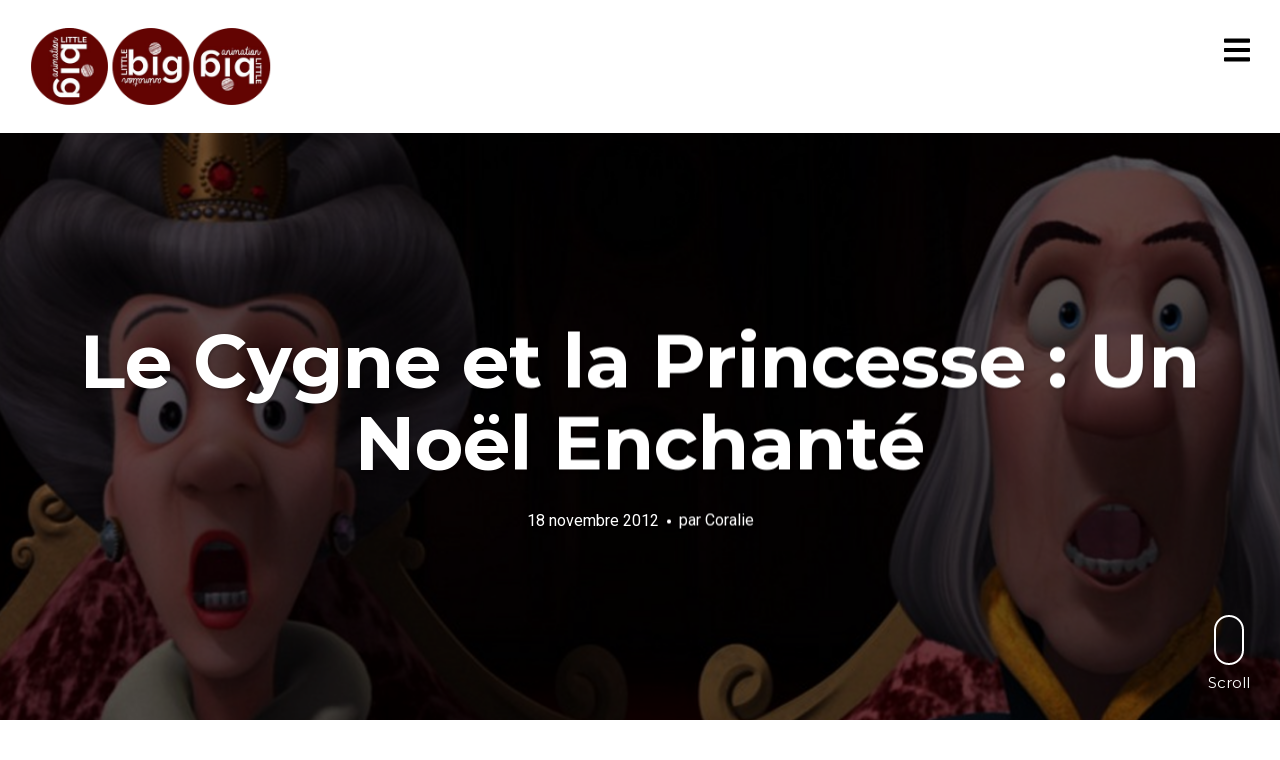

--- FILE ---
content_type: text/html; charset=UTF-8
request_url: https://littlebiganimation.eu/le-cygne-et-la-princesse-un-noel-enchante
body_size: 20601
content:
<!DOCTYPE html>
<html lang="fr-FR">
<head>
<meta charset="UTF-8">
<meta name="viewport" content="width=device-width, initial-scale=1, minimal-ui, viewport-fit=cover">
<link rel="profile" href="//gmpg.org/xfn/11">
<link rel="pingback" href="https://littlebiganimation.eu/xmlrpc.php">

<meta name='robots' content='index, follow, max-image-preview:large, max-snippet:-1, max-video-preview:-1' />

	<!-- This site is optimized with the Yoast SEO plugin v26.8 - https://yoast.com/product/yoast-seo-wordpress/ -->
	<title>Le Cygne et la Princesse : Un Noël Enchanté - Little Big Animation</title>
	<link rel="canonical" href="https://littlebiganimation.eu/le-cygne-et-la-princesse-un-noel-enchante" />
	<meta property="og:locale" content="fr_FR" />
	<meta property="og:type" content="article" />
	<meta property="og:title" content="Le Cygne et la Princesse : Un Noël Enchanté - Little Big Animation" />
	<meta property="og:description" content="Juliette, Arthur et leurs amis reviennent dans une quatrième aventure, sur le thème des fêtes de fin d’année. Avec des graphismes laids, un scénario bas&hellip;" />
	<meta property="og:url" content="https://littlebiganimation.eu/le-cygne-et-la-princesse-un-noel-enchante" />
	<meta property="og:site_name" content="Little Big Animation" />
	<meta property="article:publisher" content="https://www.facebook.com/LilBigAnimation/" />
	<meta property="article:published_time" content="2012-11-18T13:59:51+00:00" />
	<meta property="article:modified_time" content="2024-03-21T00:26:24+00:00" />
	<meta property="og:image" content="https://littlebiganimation.eu/wp-content/uploads/2012/11/CygnePrincesseMissionNoel.png" />
	<meta property="og:image:width" content="1665" />
	<meta property="og:image:height" content="550" />
	<meta property="og:image:type" content="image/png" />
	<meta name="author" content="Coralie" />
	<meta name="twitter:card" content="summary_large_image" />
	<meta name="twitter:creator" content="@lilbiganim" />
	<meta name="twitter:site" content="@lilbiganim" />
	<meta name="twitter:label1" content="Écrit par" />
	<meta name="twitter:data1" content="Coralie" />
	<meta name="twitter:label2" content="Durée de lecture estimée" />
	<meta name="twitter:data2" content="7 minutes" />
	<script type="application/ld+json" class="yoast-schema-graph">{"@context":"https://schema.org","@graph":[{"@type":"Article","@id":"https://littlebiganimation.eu/le-cygne-et-la-princesse-un-noel-enchante#article","isPartOf":{"@id":"https://littlebiganimation.eu/le-cygne-et-la-princesse-un-noel-enchante"},"author":{"name":"Coralie","@id":"https://littlebiganimation.eu/#/schema/person/06c4b306d80a136dc1071543756004df"},"headline":"Le Cygne et la Princesse : Un Noël Enchanté","datePublished":"2012-11-18T13:59:51+00:00","dateModified":"2024-03-21T00:26:24+00:00","mainEntityOfPage":{"@id":"https://littlebiganimation.eu/le-cygne-et-la-princesse-un-noel-enchante"},"wordCount":1392,"publisher":{"@id":"https://littlebiganimation.eu/#organization"},"image":{"@id":"https://littlebiganimation.eu/le-cygne-et-la-princesse-un-noel-enchante#primaryimage"},"thumbnailUrl":"https://littlebiganimation.eu/wp-content/uploads/2012/11/CygnePrincesseMissionNoel.png","keywords":["Barbie","Le Cygne et la Princesse","Noël","Richard Rich","Star Wars","Un Noël Enchanté"],"articleSection":["Actualités"],"inLanguage":"fr-FR"},{"@type":"WebPage","@id":"https://littlebiganimation.eu/le-cygne-et-la-princesse-un-noel-enchante","url":"https://littlebiganimation.eu/le-cygne-et-la-princesse-un-noel-enchante","name":"Le Cygne et la Princesse : Un Noël Enchanté - Little Big Animation","isPartOf":{"@id":"https://littlebiganimation.eu/#website"},"primaryImageOfPage":{"@id":"https://littlebiganimation.eu/le-cygne-et-la-princesse-un-noel-enchante#primaryimage"},"image":{"@id":"https://littlebiganimation.eu/le-cygne-et-la-princesse-un-noel-enchante#primaryimage"},"thumbnailUrl":"https://littlebiganimation.eu/wp-content/uploads/2012/11/CygnePrincesseMissionNoel.png","datePublished":"2012-11-18T13:59:51+00:00","dateModified":"2024-03-21T00:26:24+00:00","breadcrumb":{"@id":"https://littlebiganimation.eu/le-cygne-et-la-princesse-un-noel-enchante#breadcrumb"},"inLanguage":"fr-FR","potentialAction":[{"@type":"ReadAction","target":["https://littlebiganimation.eu/le-cygne-et-la-princesse-un-noel-enchante"]}]},{"@type":"ImageObject","inLanguage":"fr-FR","@id":"https://littlebiganimation.eu/le-cygne-et-la-princesse-un-noel-enchante#primaryimage","url":"https://littlebiganimation.eu/wp-content/uploads/2012/11/CygnePrincesseMissionNoel.png","contentUrl":"https://littlebiganimation.eu/wp-content/uploads/2012/11/CygnePrincesseMissionNoel.png","width":1665,"height":550},{"@type":"BreadcrumbList","@id":"https://littlebiganimation.eu/le-cygne-et-la-princesse-un-noel-enchante#breadcrumb","itemListElement":[{"@type":"ListItem","position":1,"name":"Accueil","item":"https://littlebiganimation.eu/"},{"@type":"ListItem","position":2,"name":"Le Cygne et la Princesse : Un Noël Enchanté"}]},{"@type":"WebSite","@id":"https://littlebiganimation.eu/#website","url":"https://littlebiganimation.eu/","name":"Little Big Animation","description":"Petite ou grande, toute l&#039;animation !","publisher":{"@id":"https://littlebiganimation.eu/#organization"},"potentialAction":[{"@type":"SearchAction","target":{"@type":"EntryPoint","urlTemplate":"https://littlebiganimation.eu/?s={search_term_string}"},"query-input":{"@type":"PropertyValueSpecification","valueRequired":true,"valueName":"search_term_string"}}],"inLanguage":"fr-FR"},{"@type":"Organization","@id":"https://littlebiganimation.eu/#organization","name":"Little Big Animation","url":"https://littlebiganimation.eu/","logo":{"@type":"ImageObject","inLanguage":"fr-FR","@id":"https://littlebiganimation.eu/#/schema/logo/image/","url":"https://littlebiganimation.eu/wp-content/uploads/2019/04/LBA_header.png","contentUrl":"https://littlebiganimation.eu/wp-content/uploads/2019/04/LBA_header.png","width":153,"height":101,"caption":"Little Big Animation"},"image":{"@id":"https://littlebiganimation.eu/#/schema/logo/image/"},"sameAs":["https://www.facebook.com/LilBigAnimation/","https://x.com/lilbiganim","https://www.instagram.com/lilbiganimation/"]},{"@type":"Person","@id":"https://littlebiganimation.eu/#/schema/person/06c4b306d80a136dc1071543756004df","name":"Coralie","image":{"@type":"ImageObject","inLanguage":"fr-FR","@id":"https://littlebiganimation.eu/#/schema/person/image/","url":"https://secure.gravatar.com/avatar/9f42571066eaa649e1171073ed1969f98bc66d05b3d87300b362d9d0e0b60199?s=96&d=mm&r=g","contentUrl":"https://secure.gravatar.com/avatar/9f42571066eaa649e1171073ed1969f98bc66d05b3d87300b362d9d0e0b60199?s=96&d=mm&r=g","caption":"Coralie"},"url":"https://littlebiganimation.eu/author/coralie"}]}</script>
	<!-- / Yoast SEO plugin. -->


<link rel='dns-prefetch' href='//stats.wp.com' />
<link rel='dns-prefetch' href='//fonts.googleapis.com' />
<link rel='preconnect' href='//c0.wp.com' />
<link rel="alternate" type="application/rss+xml" title="Little Big Animation &raquo; Flux" href="https://littlebiganimation.eu/feed" />
<link rel="alternate" type="application/rss+xml" title="Little Big Animation &raquo; Flux des commentaires" href="https://littlebiganimation.eu/comments/feed" />
<link rel="alternate" type="application/rss+xml" title="Little Big Animation &raquo; Le Cygne et la Princesse : Un Noël Enchanté Flux des commentaires" href="https://littlebiganimation.eu/le-cygne-et-la-princesse-un-noel-enchante/feed" />
<link rel="alternate" title="oEmbed (JSON)" type="application/json+oembed" href="https://littlebiganimation.eu/wp-json/oembed/1.0/embed?url=https%3A%2F%2Flittlebiganimation.eu%2Fle-cygne-et-la-princesse-un-noel-enchante" />
<link rel="alternate" title="oEmbed (XML)" type="text/xml+oembed" href="https://littlebiganimation.eu/wp-json/oembed/1.0/embed?url=https%3A%2F%2Flittlebiganimation.eu%2Fle-cygne-et-la-princesse-un-noel-enchante&#038;format=xml" />
<style id='wp-img-auto-sizes-contain-inline-css' type='text/css'>
img:is([sizes=auto i],[sizes^="auto," i]){contain-intrinsic-size:3000px 1500px}
/*# sourceURL=wp-img-auto-sizes-contain-inline-css */
</style>
<link rel='stylesheet' id='font-awesome-css' href='https://littlebiganimation.eu/wp-content/plugins/stagtools/assets/css/fontawesome-all.min.css?ver=5.15.3' type='text/css' media='all' />
<link rel='stylesheet' id='stag-shortcode-styles-css' href='https://littlebiganimation.eu/wp-content/plugins/stagtools/assets/css/stag-shortcodes.css?ver=2.3.8' type='text/css' media='all' />
<style id='wp-emoji-styles-inline-css' type='text/css'>

	img.wp-smiley, img.emoji {
		display: inline !important;
		border: none !important;
		box-shadow: none !important;
		height: 1em !important;
		width: 1em !important;
		margin: 0 0.07em !important;
		vertical-align: -0.1em !important;
		background: none !important;
		padding: 0 !important;
	}
/*# sourceURL=wp-emoji-styles-inline-css */
</style>
<style id='wp-block-library-inline-css' type='text/css'>
:root{--wp-block-synced-color:#7a00df;--wp-block-synced-color--rgb:122,0,223;--wp-bound-block-color:var(--wp-block-synced-color);--wp-editor-canvas-background:#ddd;--wp-admin-theme-color:#007cba;--wp-admin-theme-color--rgb:0,124,186;--wp-admin-theme-color-darker-10:#006ba1;--wp-admin-theme-color-darker-10--rgb:0,107,160.5;--wp-admin-theme-color-darker-20:#005a87;--wp-admin-theme-color-darker-20--rgb:0,90,135;--wp-admin-border-width-focus:2px}@media (min-resolution:192dpi){:root{--wp-admin-border-width-focus:1.5px}}.wp-element-button{cursor:pointer}:root .has-very-light-gray-background-color{background-color:#eee}:root .has-very-dark-gray-background-color{background-color:#313131}:root .has-very-light-gray-color{color:#eee}:root .has-very-dark-gray-color{color:#313131}:root .has-vivid-green-cyan-to-vivid-cyan-blue-gradient-background{background:linear-gradient(135deg,#00d084,#0693e3)}:root .has-purple-crush-gradient-background{background:linear-gradient(135deg,#34e2e4,#4721fb 50%,#ab1dfe)}:root .has-hazy-dawn-gradient-background{background:linear-gradient(135deg,#faaca8,#dad0ec)}:root .has-subdued-olive-gradient-background{background:linear-gradient(135deg,#fafae1,#67a671)}:root .has-atomic-cream-gradient-background{background:linear-gradient(135deg,#fdd79a,#004a59)}:root .has-nightshade-gradient-background{background:linear-gradient(135deg,#330968,#31cdcf)}:root .has-midnight-gradient-background{background:linear-gradient(135deg,#020381,#2874fc)}:root{--wp--preset--font-size--normal:16px;--wp--preset--font-size--huge:42px}.has-regular-font-size{font-size:1em}.has-larger-font-size{font-size:2.625em}.has-normal-font-size{font-size:var(--wp--preset--font-size--normal)}.has-huge-font-size{font-size:var(--wp--preset--font-size--huge)}.has-text-align-center{text-align:center}.has-text-align-left{text-align:left}.has-text-align-right{text-align:right}.has-fit-text{white-space:nowrap!important}#end-resizable-editor-section{display:none}.aligncenter{clear:both}.items-justified-left{justify-content:flex-start}.items-justified-center{justify-content:center}.items-justified-right{justify-content:flex-end}.items-justified-space-between{justify-content:space-between}.screen-reader-text{border:0;clip-path:inset(50%);height:1px;margin:-1px;overflow:hidden;padding:0;position:absolute;width:1px;word-wrap:normal!important}.screen-reader-text:focus{background-color:#ddd;clip-path:none;color:#444;display:block;font-size:1em;height:auto;left:5px;line-height:normal;padding:15px 23px 14px;text-decoration:none;top:5px;width:auto;z-index:100000}html :where(.has-border-color){border-style:solid}html :where([style*=border-top-color]){border-top-style:solid}html :where([style*=border-right-color]){border-right-style:solid}html :where([style*=border-bottom-color]){border-bottom-style:solid}html :where([style*=border-left-color]){border-left-style:solid}html :where([style*=border-width]){border-style:solid}html :where([style*=border-top-width]){border-top-style:solid}html :where([style*=border-right-width]){border-right-style:solid}html :where([style*=border-bottom-width]){border-bottom-style:solid}html :where([style*=border-left-width]){border-left-style:solid}html :where(img[class*=wp-image-]){height:auto;max-width:100%}:where(figure){margin:0 0 1em}html :where(.is-position-sticky){--wp-admin--admin-bar--position-offset:var(--wp-admin--admin-bar--height,0px)}@media screen and (max-width:600px){html :where(.is-position-sticky){--wp-admin--admin-bar--position-offset:0px}}

/*# sourceURL=wp-block-library-inline-css */
</style><style id='wp-block-search-inline-css' type='text/css'>
.wp-block-search__button{margin-left:10px;word-break:normal}.wp-block-search__button.has-icon{line-height:0}.wp-block-search__button svg{height:1.25em;min-height:24px;min-width:24px;width:1.25em;fill:currentColor;vertical-align:text-bottom}:where(.wp-block-search__button){border:1px solid #ccc;padding:6px 10px}.wp-block-search__inside-wrapper{display:flex;flex:auto;flex-wrap:nowrap;max-width:100%}.wp-block-search__label{width:100%}.wp-block-search.wp-block-search__button-only .wp-block-search__button{box-sizing:border-box;display:flex;flex-shrink:0;justify-content:center;margin-left:0;max-width:100%}.wp-block-search.wp-block-search__button-only .wp-block-search__inside-wrapper{min-width:0!important;transition-property:width}.wp-block-search.wp-block-search__button-only .wp-block-search__input{flex-basis:100%;transition-duration:.3s}.wp-block-search.wp-block-search__button-only.wp-block-search__searchfield-hidden,.wp-block-search.wp-block-search__button-only.wp-block-search__searchfield-hidden .wp-block-search__inside-wrapper{overflow:hidden}.wp-block-search.wp-block-search__button-only.wp-block-search__searchfield-hidden .wp-block-search__input{border-left-width:0!important;border-right-width:0!important;flex-basis:0;flex-grow:0;margin:0;min-width:0!important;padding-left:0!important;padding-right:0!important;width:0!important}:where(.wp-block-search__input){appearance:none;border:1px solid #949494;flex-grow:1;font-family:inherit;font-size:inherit;font-style:inherit;font-weight:inherit;letter-spacing:inherit;line-height:inherit;margin-left:0;margin-right:0;min-width:3rem;padding:8px;text-decoration:unset!important;text-transform:inherit}:where(.wp-block-search__button-inside .wp-block-search__inside-wrapper){background-color:#fff;border:1px solid #949494;box-sizing:border-box;padding:4px}:where(.wp-block-search__button-inside .wp-block-search__inside-wrapper) .wp-block-search__input{border:none;border-radius:0;padding:0 4px}:where(.wp-block-search__button-inside .wp-block-search__inside-wrapper) .wp-block-search__input:focus{outline:none}:where(.wp-block-search__button-inside .wp-block-search__inside-wrapper) :where(.wp-block-search__button){padding:4px 8px}.wp-block-search.aligncenter .wp-block-search__inside-wrapper{margin:auto}.wp-block[data-align=right] .wp-block-search.wp-block-search__button-only .wp-block-search__inside-wrapper{float:right}
/*# sourceURL=https://c0.wp.com/c/6.9/wp-includes/blocks/search/style.min.css */
</style>
<style id='wp-block-search-theme-inline-css' type='text/css'>
.wp-block-search .wp-block-search__label{font-weight:700}.wp-block-search__button{border:1px solid #ccc;padding:.375em .625em}
/*# sourceURL=https://c0.wp.com/c/6.9/wp-includes/blocks/search/theme.min.css */
</style>
<style id='global-styles-inline-css' type='text/css'>
:root{--wp--preset--aspect-ratio--square: 1;--wp--preset--aspect-ratio--4-3: 4/3;--wp--preset--aspect-ratio--3-4: 3/4;--wp--preset--aspect-ratio--3-2: 3/2;--wp--preset--aspect-ratio--2-3: 2/3;--wp--preset--aspect-ratio--16-9: 16/9;--wp--preset--aspect-ratio--9-16: 9/16;--wp--preset--color--black: #000000;--wp--preset--color--cyan-bluish-gray: #abb8c3;--wp--preset--color--white: #ffffff;--wp--preset--color--pale-pink: #f78da7;--wp--preset--color--vivid-red: #cf2e2e;--wp--preset--color--luminous-vivid-orange: #ff6900;--wp--preset--color--luminous-vivid-amber: #fcb900;--wp--preset--color--light-green-cyan: #7bdcb5;--wp--preset--color--vivid-green-cyan: #00d084;--wp--preset--color--pale-cyan-blue: #8ed1fc;--wp--preset--color--vivid-cyan-blue: #0693e3;--wp--preset--color--vivid-purple: #9b51e0;--wp--preset--color--primary: #cc2e49;--wp--preset--color--secondary: #ffffff;--wp--preset--color--tertiary: #333;--wp--preset--color--quaternary: #EFEFEF;--wp--preset--gradient--vivid-cyan-blue-to-vivid-purple: linear-gradient(135deg,rgb(6,147,227) 0%,rgb(155,81,224) 100%);--wp--preset--gradient--light-green-cyan-to-vivid-green-cyan: linear-gradient(135deg,rgb(122,220,180) 0%,rgb(0,208,130) 100%);--wp--preset--gradient--luminous-vivid-amber-to-luminous-vivid-orange: linear-gradient(135deg,rgb(252,185,0) 0%,rgb(255,105,0) 100%);--wp--preset--gradient--luminous-vivid-orange-to-vivid-red: linear-gradient(135deg,rgb(255,105,0) 0%,rgb(207,46,46) 100%);--wp--preset--gradient--very-light-gray-to-cyan-bluish-gray: linear-gradient(135deg,rgb(238,238,238) 0%,rgb(169,184,195) 100%);--wp--preset--gradient--cool-to-warm-spectrum: linear-gradient(135deg,rgb(74,234,220) 0%,rgb(151,120,209) 20%,rgb(207,42,186) 40%,rgb(238,44,130) 60%,rgb(251,105,98) 80%,rgb(254,248,76) 100%);--wp--preset--gradient--blush-light-purple: linear-gradient(135deg,rgb(255,206,236) 0%,rgb(152,150,240) 100%);--wp--preset--gradient--blush-bordeaux: linear-gradient(135deg,rgb(254,205,165) 0%,rgb(254,45,45) 50%,rgb(107,0,62) 100%);--wp--preset--gradient--luminous-dusk: linear-gradient(135deg,rgb(255,203,112) 0%,rgb(199,81,192) 50%,rgb(65,88,208) 100%);--wp--preset--gradient--pale-ocean: linear-gradient(135deg,rgb(255,245,203) 0%,rgb(182,227,212) 50%,rgb(51,167,181) 100%);--wp--preset--gradient--electric-grass: linear-gradient(135deg,rgb(202,248,128) 0%,rgb(113,206,126) 100%);--wp--preset--gradient--midnight: linear-gradient(135deg,rgb(2,3,129) 0%,rgb(40,116,252) 100%);--wp--preset--font-size--small: 13px;--wp--preset--font-size--medium: 20px;--wp--preset--font-size--large: 36px;--wp--preset--font-size--x-large: 42px;--wp--preset--spacing--20: 0.44rem;--wp--preset--spacing--30: 0.67rem;--wp--preset--spacing--40: 1rem;--wp--preset--spacing--50: 1.5rem;--wp--preset--spacing--60: 2.25rem;--wp--preset--spacing--70: 3.38rem;--wp--preset--spacing--80: 5.06rem;--wp--preset--shadow--natural: 6px 6px 9px rgba(0, 0, 0, 0.2);--wp--preset--shadow--deep: 12px 12px 50px rgba(0, 0, 0, 0.4);--wp--preset--shadow--sharp: 6px 6px 0px rgba(0, 0, 0, 0.2);--wp--preset--shadow--outlined: 6px 6px 0px -3px rgb(255, 255, 255), 6px 6px rgb(0, 0, 0);--wp--preset--shadow--crisp: 6px 6px 0px rgb(0, 0, 0);}:where(.is-layout-flex){gap: 0.5em;}:where(.is-layout-grid){gap: 0.5em;}body .is-layout-flex{display: flex;}.is-layout-flex{flex-wrap: wrap;align-items: center;}.is-layout-flex > :is(*, div){margin: 0;}body .is-layout-grid{display: grid;}.is-layout-grid > :is(*, div){margin: 0;}:where(.wp-block-columns.is-layout-flex){gap: 2em;}:where(.wp-block-columns.is-layout-grid){gap: 2em;}:where(.wp-block-post-template.is-layout-flex){gap: 1.25em;}:where(.wp-block-post-template.is-layout-grid){gap: 1.25em;}.has-black-color{color: var(--wp--preset--color--black) !important;}.has-cyan-bluish-gray-color{color: var(--wp--preset--color--cyan-bluish-gray) !important;}.has-white-color{color: var(--wp--preset--color--white) !important;}.has-pale-pink-color{color: var(--wp--preset--color--pale-pink) !important;}.has-vivid-red-color{color: var(--wp--preset--color--vivid-red) !important;}.has-luminous-vivid-orange-color{color: var(--wp--preset--color--luminous-vivid-orange) !important;}.has-luminous-vivid-amber-color{color: var(--wp--preset--color--luminous-vivid-amber) !important;}.has-light-green-cyan-color{color: var(--wp--preset--color--light-green-cyan) !important;}.has-vivid-green-cyan-color{color: var(--wp--preset--color--vivid-green-cyan) !important;}.has-pale-cyan-blue-color{color: var(--wp--preset--color--pale-cyan-blue) !important;}.has-vivid-cyan-blue-color{color: var(--wp--preset--color--vivid-cyan-blue) !important;}.has-vivid-purple-color{color: var(--wp--preset--color--vivid-purple) !important;}.has-black-background-color{background-color: var(--wp--preset--color--black) !important;}.has-cyan-bluish-gray-background-color{background-color: var(--wp--preset--color--cyan-bluish-gray) !important;}.has-white-background-color{background-color: var(--wp--preset--color--white) !important;}.has-pale-pink-background-color{background-color: var(--wp--preset--color--pale-pink) !important;}.has-vivid-red-background-color{background-color: var(--wp--preset--color--vivid-red) !important;}.has-luminous-vivid-orange-background-color{background-color: var(--wp--preset--color--luminous-vivid-orange) !important;}.has-luminous-vivid-amber-background-color{background-color: var(--wp--preset--color--luminous-vivid-amber) !important;}.has-light-green-cyan-background-color{background-color: var(--wp--preset--color--light-green-cyan) !important;}.has-vivid-green-cyan-background-color{background-color: var(--wp--preset--color--vivid-green-cyan) !important;}.has-pale-cyan-blue-background-color{background-color: var(--wp--preset--color--pale-cyan-blue) !important;}.has-vivid-cyan-blue-background-color{background-color: var(--wp--preset--color--vivid-cyan-blue) !important;}.has-vivid-purple-background-color{background-color: var(--wp--preset--color--vivid-purple) !important;}.has-black-border-color{border-color: var(--wp--preset--color--black) !important;}.has-cyan-bluish-gray-border-color{border-color: var(--wp--preset--color--cyan-bluish-gray) !important;}.has-white-border-color{border-color: var(--wp--preset--color--white) !important;}.has-pale-pink-border-color{border-color: var(--wp--preset--color--pale-pink) !important;}.has-vivid-red-border-color{border-color: var(--wp--preset--color--vivid-red) !important;}.has-luminous-vivid-orange-border-color{border-color: var(--wp--preset--color--luminous-vivid-orange) !important;}.has-luminous-vivid-amber-border-color{border-color: var(--wp--preset--color--luminous-vivid-amber) !important;}.has-light-green-cyan-border-color{border-color: var(--wp--preset--color--light-green-cyan) !important;}.has-vivid-green-cyan-border-color{border-color: var(--wp--preset--color--vivid-green-cyan) !important;}.has-pale-cyan-blue-border-color{border-color: var(--wp--preset--color--pale-cyan-blue) !important;}.has-vivid-cyan-blue-border-color{border-color: var(--wp--preset--color--vivid-cyan-blue) !important;}.has-vivid-purple-border-color{border-color: var(--wp--preset--color--vivid-purple) !important;}.has-vivid-cyan-blue-to-vivid-purple-gradient-background{background: var(--wp--preset--gradient--vivid-cyan-blue-to-vivid-purple) !important;}.has-light-green-cyan-to-vivid-green-cyan-gradient-background{background: var(--wp--preset--gradient--light-green-cyan-to-vivid-green-cyan) !important;}.has-luminous-vivid-amber-to-luminous-vivid-orange-gradient-background{background: var(--wp--preset--gradient--luminous-vivid-amber-to-luminous-vivid-orange) !important;}.has-luminous-vivid-orange-to-vivid-red-gradient-background{background: var(--wp--preset--gradient--luminous-vivid-orange-to-vivid-red) !important;}.has-very-light-gray-to-cyan-bluish-gray-gradient-background{background: var(--wp--preset--gradient--very-light-gray-to-cyan-bluish-gray) !important;}.has-cool-to-warm-spectrum-gradient-background{background: var(--wp--preset--gradient--cool-to-warm-spectrum) !important;}.has-blush-light-purple-gradient-background{background: var(--wp--preset--gradient--blush-light-purple) !important;}.has-blush-bordeaux-gradient-background{background: var(--wp--preset--gradient--blush-bordeaux) !important;}.has-luminous-dusk-gradient-background{background: var(--wp--preset--gradient--luminous-dusk) !important;}.has-pale-ocean-gradient-background{background: var(--wp--preset--gradient--pale-ocean) !important;}.has-electric-grass-gradient-background{background: var(--wp--preset--gradient--electric-grass) !important;}.has-midnight-gradient-background{background: var(--wp--preset--gradient--midnight) !important;}.has-small-font-size{font-size: var(--wp--preset--font-size--small) !important;}.has-medium-font-size{font-size: var(--wp--preset--font-size--medium) !important;}.has-large-font-size{font-size: var(--wp--preset--font-size--large) !important;}.has-x-large-font-size{font-size: var(--wp--preset--font-size--x-large) !important;}
/*# sourceURL=global-styles-inline-css */
</style>

<style id='classic-theme-styles-inline-css' type='text/css'>
/*! This file is auto-generated */
.wp-block-button__link{color:#fff;background-color:#32373c;border-radius:9999px;box-shadow:none;text-decoration:none;padding:calc(.667em + 2px) calc(1.333em + 2px);font-size:1.125em}.wp-block-file__button{background:#32373c;color:#fff;text-decoration:none}
/*# sourceURL=/wp-includes/css/classic-themes.min.css */
</style>
<link rel='stylesheet' id='ainoblocks-frontend-style-css' href='https://littlebiganimation.eu/wp-content/plugins/aino-blocks/assets/css/frontend.css?ver=1668379348' type='text/css' media='all' />
<link rel='stylesheet' id='contact-form-7-css' href='https://littlebiganimation.eu/wp-content/plugins/contact-form-7/includes/css/styles.css?ver=6.1.4' type='text/css' media='all' />
<link rel='stylesheet' id='stag-google-fonts-css' href='//fonts.googleapis.com/css?family=Roboto%3Aregular%2Citalic%2C700%7CMontserrat%3Aregular%2Citalic%2C700&#038;subset=latin%2Clatin&#038;ver=2.3.5' type='text/css' media='all' />
<link rel='stylesheet' id='stag-style-css' href='https://littlebiganimation.eu/wp-content/themes/ink/style.css?ver=2.3.5' type='text/css' media='all' />
<link rel='stylesheet' id='wp-block-paragraph-css' href='https://c0.wp.com/c/6.9/wp-includes/blocks/paragraph/style.min.css' type='text/css' media='all' />
<link rel='stylesheet' id='wp-block-quote-css' href='https://c0.wp.com/c/6.9/wp-includes/blocks/quote/style.min.css' type='text/css' media='all' />
<link rel='stylesheet' id='wp-block-quote-theme-css' href='https://c0.wp.com/c/6.9/wp-includes/blocks/quote/theme.min.css' type='text/css' media='all' />
<script type="text/javascript" src="https://c0.wp.com/c/6.9/wp-includes/js/jquery/jquery.min.js" id="jquery-core-js"></script>
<script type="text/javascript" src="https://c0.wp.com/c/6.9/wp-includes/js/jquery/jquery-migrate.min.js" id="jquery-migrate-js"></script>
<link rel="https://api.w.org/" href="https://littlebiganimation.eu/wp-json/" /><link rel="alternate" title="JSON" type="application/json" href="https://littlebiganimation.eu/wp-json/wp/v2/posts/1072" /><link rel="EditURI" type="application/rsd+xml" title="RSD" href="https://littlebiganimation.eu/xmlrpc.php?rsd" />
<meta name="generator" content="WordPress 6.9" />
<link rel='shortlink' href='https://littlebiganimation.eu/?p=1072' />
	<style>img#wpstats{display:none}</style>
			<style id="stag-custom-css" type="text/css">
		body,
		.site,
		hr:not(.stag-divider)::before,
		.stag-divider--plain::before {
			background-color: #ffffff;
		}
		body, .entry-subtitle,
		.rcp_level_description,
		.rcp_price,
		.rcp_level_duration ,
		.rcp_lost_password a {
			font-family: "Roboto";
		}
		.archive-header__title span,
		.ink-contact-form .stag-alert {
			color: #cc2e49;
		}
		.accent-background,
		.stag-button.instagram-follow-link,
		button,
		.button,
		.locked-options .stag-button,
		input[type="reset"],
		input[type="submit"],
		input[type="button"],
		.hover-overlay .post-content-overlay button:hover {
			background-color: #cc2e49;
		}
		a,
		.widget-area .widget .textwidget a:not(.stag-button),
		.site-nav .textwidget a:not(.stag-button),
		.ink-contact-form .stag-alert {
			border-color: #cc2e49;
		}
		h1, h2, h3, h4, h5, h6, .button, .stag-button, input[type="submit"], input[type="reset"],
		.button-secondary, legend, .rcp_subscription_level_name, .post-navigation, .article-cover__arrow, .post-content-overlay,
		.entry-title .entry-title-primary, .page-links,
		.rcp_form label,
		label,
		.widget_recent_entries .post-date,
		span.entry-subtitle.entry-subtitle,
		.custom-header-description,
		#infinite-handle,
		.pagination,
		table th,
		.premium-tag,
		.sticky-tag {
			font-family: "Montserrat";
		}
		.post-grid {
			border-color: #ffffff;
		}

		.custom-header-cover {
						background-color: #000;
			opacity: 0.2;
		}

				.reading-time { display: none; }
		
				.site-description { display: none; }
			</style>
							<style type="text/css" media="all">
				.custom-logo {
					background: url("https://littlebiganimation.eu/wp-content/uploads/2026/01/lba_rond_540x172.png") no-repeat;
					width: 244px;
					height: 77px;
					background-size: contain;
				}
			</style>
		<link rel="icon" href="https://littlebiganimation.eu/wp-content/uploads/2026/01/lba_rond_180x180-150x150.png" sizes="32x32" />
<link rel="icon" href="https://littlebiganimation.eu/wp-content/uploads/2026/01/lba_rond_180x180.png" sizes="192x192" />
<link rel="apple-touch-icon" href="https://littlebiganimation.eu/wp-content/uploads/2026/01/lba_rond_180x180.png" />
<meta name="msapplication-TileImage" content="https://littlebiganimation.eu/wp-content/uploads/2026/01/lba_rond_180x180.png" />
</head>
<body class="wp-singular post-template-default single single-post postid-1072 single-format-standard wp-custom-logo wp-embed-responsive wp-theme-ink no-touch header-normal traditional-navigation stagtools" data-layout="">

<nav class="site-nav" role="complementary">
	<div class="site-nav--scrollable-container">
		<i class="fas fa-times close-nav"></i>

		
					<aside id="nav_menu-2" class="site-nav__section widget_nav_menu"><div class="menu-menu-container"><ul id="menu-menu" class="menu"><li id="menu-item-68264" class="menu-item menu-item-type-post_type menu-item-object-page menu-item-68264"><a href="https://littlebiganimation.eu/lequipe">L’équipe</a></li>
<li id="menu-item-68263" class="menu-item menu-item-type-post_type menu-item-object-page menu-item-68263"><a href="https://littlebiganimation.eu/contact">Contact</a></li>
<li id="menu-item-68290" class="menu-item menu-item-type-post_type menu-item-object-page menu-item-privacy-policy menu-item-68290"><a rel="privacy-policy" href="https://littlebiganimation.eu/privacy-policy">Politique de confidentialité</a></li>
</ul></div></aside><aside id="block-13" class="site-nav__section widget_block widget_search"><form role="search" method="get" action="https://littlebiganimation.eu/" class="wp-block-search__button-outside wp-block-search__icon-button wp-block-search"    ><label class="wp-block-search__label screen-reader-text" for="wp-block-search__input-1" >Rechercher</label><div class="wp-block-search__inside-wrapper" ><input class="wp-block-search__input" id="wp-block-search__input-1" placeholder="" value="" type="search" name="s" required /><button aria-label="Rechercher" class="wp-block-search__button has-icon wp-element-button" type="submit" ><svg class="search-icon" viewBox="0 0 24 24" width="24" height="24">
					<path d="M13 5c-3.3 0-6 2.7-6 6 0 1.4.5 2.7 1.3 3.7l-3.8 3.8 1.1 1.1 3.8-3.8c1 .8 2.3 1.3 3.7 1.3 3.3 0 6-2.7 6-6S16.3 5 13 5zm0 10.5c-2.5 0-4.5-2-4.5-4.5s2-4.5 4.5-4.5 4.5 2 4.5 4.5-2 4.5-4.5 4.5z"></path>
				</svg></button></div></form></aside>			</div>
</nav>
<div class="site-nav-overlay"></div>

<div id="page" class="hfeed site">

	<div id="content" class="site-content">

		<header id="masthead" class="site-header">

			<div class="site-branding">
									<a class="custom-logo" title="Home" href="https://littlebiganimation.eu/"></a>
				
				<p class="site-description">Petite ou grande, toute l&#039;animation !</p>
			</div>

						
			<a href="#" id="site-navigation-toggle" class="site-navigation-toggle"><i class="fas fa-bars"></i></a>

			
		</header><!-- #masthead -->

		
		

	
	<style type="text/css" scoped>
		
		.background-video { opacity: 0.4; }

					.article-cover__background { background-image: url(https://littlebiganimation.eu/wp-content/uploads/2012/11/CygnePrincesseMissionNoel.png); opacity: 0.4; }
			</style>

	
<div class="article-cover article-cover--1072 ">
	<div class="article-cover__background stag-image--none"></div>

	
	<div class="article-cover__inner">
		<div class="article-cover__content">
			
			
			<h1 class="entry-title">
				Le Cygne et la Princesse : Un Noël Enchanté
							</h1>

			<footer class="entry-meta">
				<span class="posted-on"><a href="https://littlebiganimation.eu/le-cygne-et-la-princesse-un-noel-enchante" title="15:59" rel="bookmark"><time class="entry-date published" datetime="2012-11-18T15:59:51+02:00">18 novembre 2012</time><time class="updated" datetime="2024-03-21T02:26:24+02:00">21 mars 2024</time></a></span><span class="reading-time">7 minutes de lecture</span><span class="byline">par <span class="author vcard"><a class="url fn n" href="https://littlebiganimation.eu/author/coralie">Coralie</a></span></span>							</footer>

					</div>
	</div>

	
	<a id="scroll-to-content" class="article-cover__arrow
		">
		<span></span>
					Scroll			</a>

</div>

	<main id="main" class="site-main ">

		<div class="post-content-wrapper">

			<div class="content-area">
								
					
<article id="post-1072" class="post-1072 post type-post status-publish format-standard has-post-thumbnail hentry category-actualites-cinema-animation tag-barbie tag-le-cygne-et-la-princesse tag-noel tag-richard-rich tag-star-wars tag-un-noel-enchante">

	<div class="entry-content">
		
<p>Juliette, Arthur et leurs amis reviennent dans une quatrième aventure, sur le thème des fêtes de fin d’année. Avec des graphismes laids, un scénario bas de gamme et un thème musical écorché, c’est le LE fail de Noël 2012.</p>



<p><em>Le Cygne et la Princesse</em>, c’est un joli long-métrage d’animation sorti en 1995 chez nous et réalisé par Richard Rich, un ancien de chez Disney. D’où le côté très disneyen du film, qui a su séduire malgré quelques défauts. Moi en tous cas, je l’aime beaucoup. Et je ne dois pas être la seule, puisque le film a eu droit à plusieurs suites&nbsp;: <em>Le château des secrets</em> en 97, <em>Le Trésor enchanté</em> en 98 et maintenant <em>Un Noël Enchanté</em>. Et là je suis étonnée de découvrir que le réalisateur crédité pour ces suites est également Richard Rich… J’ai toujours pensé que c’étaient des suites DTV à la Disney, qui n’avaient rien à voir avec le réal du premier opus. Bref.</p>



<p>Dans <em>Un Noël Enchanté</em>, «&nbsp;<em>La princesse Juliette et le Prince Arthur se préparent à fêter Noël en compagnie de tous leurs amis. Néanmoins, le terrible Albéric ne l&rsquo;entend pas de cette oreille et fait tout pour gâcher les festivités</em>.&nbsp;». Vous vous souvenez d’Albéric non&nbsp;? Le grand méchant du premier opus&nbsp;? Le voilà de retour. Hum. Sauf qu’il est mort normalement. Mais c’est bien connu qu’à Noël, les morts ressuscitent. <strong>Ah non, c’est Halloween ça en fait</strong>.</p>



<p>Ce qui choque tout de suite, et vous le verrez directement avec la bande annonce plus loin, c’est l’animation. Quid des dessins traditionnels, dans cet opus ils ont choisi une animation par ordinateur bien laide. Si laide qu’on a peine à reconnaitre le couple royal, Juliette a vraiment l’air d’avoir subi un lifting dans une clinique au fin fond de la Patagonie&nbsp;! En fait, on sait que c’est eux car 1. Juliette porte toujours sa robe bleue/verte et blanche, et 2. Arthur a toujours son espèce de coupe brushing au bol. Voilà.</p>



<p>Sinon, on a droit à une animation dans le <strong>genre Barbie</strong> (j’ai d’ailleurs trouvé le film sous le titre <em>Barbie Princesse des Cygnes</em> sur Internet, ça veut tout dire), et encore, je trouve les films Barbie mieux animés. Ici l’animation n’est pas fluide, c’est lent, et tellement pauvre visuellement&nbsp;! Des décors plus qu’épurés, avec deux accessoires et demi, et des jeux de lumière pour faire passer le tout… Ce n’est pas la richesse visuelle du film qui vous fatiguera les yeux, je vous le dis&nbsp;!</p>



<p>Ceci dit, <strong>la richesse scénaristique ne vous fatiguera pas le cerveau non plus</strong>. Albéric a des pouvoirs et peut passer à travers les murs, donc il a tout gagné. Sauf que ses pouvoirs marchent de manière étrange… Il peut ensorceler la Reine, tout un village, mais pas Juliette et Arthur. Il peut transformer les gens en décoration de Noël, foutre le feu à un sapin géant, refaire de Juliette un cygne, se rejouer la scène du premier opus en redevant une chauve-souris géante, mais s’il croise un carillon de Noël ou si des enfants chantent, pouf il redevient inoffensif.&nbsp;Ça&nbsp;manque de logique tout ça&nbsp;! Sans compter que le super sorcier a besoin d’un chat pour ses plans diaboliques, oui vous avez bien entendu, il a des super pouvoirs, il ressuscite, mais il a besoin d’un chat. Normal.</p>



<p>Sans compter ces incohérences, et les nombreuses mièvreries qui sentent bon l’esprit de Noël et la générosité, je crois que le plus fort de ce film c’est son… humour&nbsp;! Sérieusement, il y a des choses hilarantes. Arthur qui fait un numéro de snowboarder entre autres, avant de se transformer en traqueur de chat psychopathe… Ou <span style="color: #993366;">la Reine</span> et <span style="color: #3366ff;">son intendant</span> qui se disputent à coup de sabre laser, se chamaillent pour savoir <strong>qui donnera le jambon</strong> à une famille dans le besoin (et donc aura le plus beau rôle) etc. Ce qui m’a vraiment achevée, c’est les moyens dont ils se menacent mutuellement d’avoir recours pour avoir plus de succès lors de leur numéro musical de Noël respectifs&nbsp;:</p>



<blockquote class="wp-block-quote is-layout-flow wp-block-quote-is-layout-flow">
<p><span style="color: #993366;">« &nbsp;&#8211;&nbsp;&nbsp;&nbsp;&nbsp;&nbsp;&nbsp;&nbsp;&nbsp;&nbsp; Vous pensez peut-être que vous m’avez surpassé Melchior, mais vous avez oublié un détail. Je sais où me procurer… Un zèbre&nbsp;! Et je n’aurai pas peur d’y recourir&nbsp;!</span>
<span style="color: #3366ff;">&#8211;&nbsp;&nbsp;&nbsp;&nbsp;&nbsp;&nbsp;&nbsp;&nbsp;&nbsp; Votre zèbre, c’est de la pacotille comparé à mes flamants roses&nbsp;!</span>
<span style="color: #993366;">&#8211;&nbsp;&nbsp;&nbsp;&nbsp;&nbsp;&nbsp;&nbsp;&nbsp;&nbsp; Des flamants roses hein&nbsp;? ca me déstabiliserait si je n’avais pas… Un poney Shetland&nbsp;!</span>
<span style="color: #3366ff;">&#8211;&nbsp;&nbsp;&nbsp;&nbsp;&nbsp;&nbsp;&nbsp;&nbsp;&nbsp; Vous n’oseriez pas&nbsp;!</span>
<span style="color: #993366;">&#8211;&nbsp;&nbsp;&nbsp;&nbsp;&nbsp;&nbsp;&nbsp;&nbsp;&nbsp; Ahhaha. Je ne reculerai devant rien, vous pouvez me croire&nbsp;!</span>
<span style="color: #3366ff;">&#8211;&nbsp;&nbsp;&nbsp;&nbsp;&nbsp;&nbsp;&nbsp;&nbsp;&nbsp; Je ne voulais pas en arriver là, mais vous ne me laissez pas le choix&nbsp;!</span>
<span style="color: #993366;">&#8211;&nbsp;&nbsp;&nbsp;&nbsp;&nbsp;&nbsp;&nbsp;&nbsp;&nbsp; Melchior, pensez aux générations futures&nbsp;!</span>
<span style="color: #3366ff;">&#8211;&nbsp;&nbsp;&nbsp;&nbsp;&nbsp;&nbsp;&nbsp;&nbsp;&nbsp; Mais je les protège&nbsp;!</span>
<span style="color: #993366;">&#8211;&nbsp;&nbsp;&nbsp;&nbsp;&nbsp;&nbsp;&nbsp;&nbsp;&nbsp; Nan&nbsp;!</span>
<span style="color: #3366ff;">&#8211;&nbsp;&nbsp;&nbsp;&nbsp;&nbsp;&nbsp;&nbsp;&nbsp;&nbsp; Des bébés pandas&nbsp;!</span>
<span style="color: #993366;">&#8211;&nbsp;&nbsp;&nbsp;&nbsp;&nbsp;&nbsp;&nbsp;&nbsp;&nbsp; Nannnnnnnnnnnnnnnnnnnnnnnnnnnnnnnn&nbsp;!&nbsp;»</span></p>
</blockquote>



<p><span style="color: #993366;">&nbsp;</span></p>



<p><span style="color: #000000;">Sérieusement&nbsp;? Ils se battent à coup d’animaux cute et finissent sur des bébés pandas&nbsp;? C’est énorme.&nbsp;Ça&nbsp;n’a rien à faire dans ce genre de films, <strong>à se demander ce qu’ils ont fumé à l’écriture du script</strong>, mais se servir de bébés pandas pour gagner en popularité, c’est vil, et c’est toujours drôle. Le dialogue quand ils essaient de savoir lequel des deux est le plus mesquin et réussira le mieux à entuber l’autre est pas mal non plus.</span></p>



<p>Après, le final, c’est un remake, raté, du premier opus. (<span style="color: #ff0000;">Si vous avez peur du spoiler ne lisez pas plus loin, m’enfin, c’est <em>Le Noël Enchanté</em> du <em>Cygne et de la Princesse</em>, pas le dernier <em>Harry Potter</em></span>). On retourne sur le lac, Juliette en cygne, Arthur qui essaie de zigouiller un Albéric transformée en chauve-souris verte *qui courait dans l&rsquo;herbe* géante avec une ridicule épée… Ah tiens non. Il a un bâton de dynamite cette fois. Sauf qu’au lieu de le faire bouffer à la bestiole géante, il s’en sert comme bougie, bien mon garçon&nbsp;! Pas étonnant que tu te fasses légèrement tuer pas le vilain. <strong>Mais c’est pas grave, parce qu’après Juliette elle chante</strong> une pauvre chanson de Noël toute laide, et Albéric disparait à jamais, elle redevient grande et blonde, tu ressuscites, le sapin de Noël qui avait&nbsp;brûlé&nbsp;aussi, et tout le monde croit de nouveau en la magie de Noël&nbsp;! C’est fou le pouvoir qu’à un cygne qui chante. Ouaw. <strong>On ne s’en méfiera jamais assez&nbsp;!</strong></p>



<p>En somme, ce film est un gros fail, dans la veine des Barbie de Noël, voire pire. Une animation digne d’un jeu de Playstation 1, un scénario qui accumule les incohérences pour durer plus longtemps, et un final claquement de doigt comme on en fait rarement. Sublime. Contentez-vous de la scène de<em> Star Wars</em> sur fond de poney shetland et de bébés pandas, vous perdez moins de temps. (Ceci dit, si vous êtes conquis par le film, il sort en DVD le 5 décembre).
http://youtu.be/bV-PXFVuEKE</p>
	</div><!-- .entry-content -->

		<nav class="navigation post-navigation" role="navigation">
		<h1 class="screen-reader-text">Post navigation</h1>
		<div class="nav-links">
			<div class="nav-previous nav-link"><a href="https://littlebiganimation.eu/disney-barneys-minnie-et-lanorexie" rel="prev"><span class="meta-nav"><span class="arrow">←</span> Article précédent</span></a></div><div class="nav-next nav-link"><a href="https://littlebiganimation.eu/court-metrage-next-a-class-de-mizuho-nishikubo" rel="next"><span class="meta-nav">Article suivant<span class="arrow">→</span></a></div>		</div><!-- .nav-links -->
	</nav><!-- .navigation -->
		
		<footer class="entry-footer">
		<div class="grid">

			<div class="unit span-grid">
				Mots-clefs : <a href="https://littlebiganimation.eu/tag/barbie">Barbie</a>, <a href="https://littlebiganimation.eu/tag/le-cygne-et-la-princesse">Le Cygne et la Princesse</a>, <a href="https://littlebiganimation.eu/tag/noel">Noël</a>, <a href="https://littlebiganimation.eu/tag/richard-rich">Richard Rich</a>, <a href="https://littlebiganimation.eu/tag/star-wars">Star Wars</a>, <a href="https://littlebiganimation.eu/tag/un-noel-enchante">Un Noël Enchanté</a> / Rangé sous : <a href="https://littlebiganimation.eu/category/actualites-cinema-animation">Actualités</a>			</div>

					</div>
	</footer><!-- .entry-meta -->
	
</article><!-- #post-## -->
<section class="related-posts" data-layout="2-2-2-2">
<article id="post-51525" class="post-51525 post type-post status-publish format-standard has-post-thumbnail hentry category-actualites-cinema-animation tag-barry-j-kelly tag-galaxy-of-adventures tag-joanna-park tag-star-wars tag-sung-jin-ahn tag-titmouse-inc post-grid">
	
	<style type="text/css">
		
				.post-cover-51525 { background-image: url(https://littlebiganimation.eu/wp-content/uploads/2020/03/swgalaxyofadventures.jpg); opacity: 0.4; }
			</style>
<div class="post-cover post-cover-51525 stag-image--none"></div>

	<div class="post-content">
		
		
<header class="entry-header">
	
	
	<h1 class="entry-title">
		<a href="https://littlebiganimation.eu/star-wars-galaxy-of-adventures-saison-2-debute" rel="bookmark">
		La saison 2 de « Star Wars Galaxy of Adventures » a débuté !				</a>
	</h1>
</header><!-- .entry-header -->

<footer class="entry-meta">
	<span class="posted-on"><a href="https://littlebiganimation.eu/star-wars-galaxy-of-adventures-saison-2-debute" title="19:51" rel="bookmark"><time class="entry-date published" datetime="2020-03-14T19:51:06+02:00">14 mars 2020</time><time class="updated" datetime="2024-03-21T14:48:30+02:00">21 mars 2024</time></a></span><span class="reading-time">2 minutes de lecture</span><span class="byline">par <span class="author vcard"><a class="url fn n" href="https://littlebiganimation.eu/author/nicolas">Nicolas</a></span></span>	</footer><!-- .entry-meta -->



	</div>
</article>

<article id="post-24426" class="post-24426 post type-post status-publish format-standard has-post-thumbnail hentry category-actualites-cinema-animation tag-barbie tag-hanna-barbera tag-mattel tag-o-a-n-i tag-warner-brothers-animation tag-wwe-studios post-grid">
	
	<style type="text/css">
		
				.post-cover-24426 { background-image: url(https://littlebiganimation.eu/wp-includes/images/media/default.svg); opacity: 0.4; }
			</style>
<div class="post-cover post-cover-24426 stag-image--none"></div>

	<div class="post-content">
		
		
<header class="entry-header">
	
	
	<h1 class="entry-title">
		<a href="https://littlebiganimation.eu/o-a-n-i-les-pierrafeu-catch-prehistorique" rel="bookmark">
		[O.A.N.I.] Les Pierrafeu : catch préhistorique !				</a>
	</h1>
</header><!-- .entry-header -->

<footer class="entry-meta">
	<span class="posted-on"><a href="https://littlebiganimation.eu/o-a-n-i-les-pierrafeu-catch-prehistorique" title="11:30" rel="bookmark"><time class="entry-date published" datetime="2015-04-20T11:30:40+02:00">20 avril 2015</time><time class="updated" datetime="2024-03-21T02:29:56+02:00">21 mars 2024</time></a></span><span class="reading-time">3 minutes de lecture</span><span class="byline">par <span class="author vcard"><a class="url fn n" href="https://littlebiganimation.eu/author/muriel">Muriel</a></span></span>	</footer><!-- .entry-meta -->



	</div>
</article>

<article id="post-24580" class="post-24580 post type-post status-publish format-standard has-post-thumbnail hentry category-actualites-cinema-animation tag-calendrier-de-lavant tag-conte tag-d23 tag-disney tag-facebook tag-genevieve-brisac tag-noel post-grid">
	
	<style type="text/css">
		
				.post-cover-24580 { background-image: url(https://littlebiganimation.eu/wp-content/uploads/2012/12/Disneynoel.png); opacity: 0.4; }
			</style>
<div class="post-cover post-cover-24580 stag-image--none"></div>

	<div class="post-content">
		
		
<header class="entry-header">
	
	
	<h1 class="entry-title">
		<a href="https://littlebiganimation.eu/fetez-noel-online-avec-disney" rel="bookmark">
		Fêtez Noël online avec Disney !				</a>
	</h1>
</header><!-- .entry-header -->

<footer class="entry-meta">
	<span class="posted-on"><a href="https://littlebiganimation.eu/fetez-noel-online-avec-disney" title="14:39" rel="bookmark"><time class="entry-date published" datetime="2012-12-13T14:39:44+02:00">13 décembre 2012</time><time class="updated" datetime="2024-03-21T02:26:25+02:00">21 mars 2024</time></a></span><span class="reading-time">2 minutes de lecture</span><span class="byline">par <span class="author vcard"><a class="url fn n" href="https://littlebiganimation.eu/author/coralie">Coralie</a></span></span>	</footer><!-- .entry-meta -->



	</div>
</article>

<article id="post-963" class="post-963 post type-post status-publish format-standard has-post-thumbnail hentry category-actualites-cinema-animation tag-disney tag-george-lucas tag-star-wars post-grid">
	
	<style type="text/css">
		
				.post-cover-963 { background-image: url(https://littlebiganimation.eu/wp-content/uploads/2012/11/swlogo.jpg); opacity: 0.4; }
			</style>
<div class="post-cover post-cover-963 stag-image--none"></div>

	<div class="post-content">
		
		
<header class="entry-header">
	
	
	<h1 class="entry-title">
		<a href="https://littlebiganimation.eu/disney-star-wars-et-parodies" rel="bookmark">
		Disney, Star Wars et parodies				</a>
	</h1>
</header><!-- .entry-header -->

<footer class="entry-meta">
	<span class="posted-on"><a href="https://littlebiganimation.eu/disney-star-wars-et-parodies" title="23:33" rel="bookmark"><time class="entry-date published" datetime="2012-11-03T23:33:18+02:00">3 novembre 2012</time><time class="updated" datetime="2024-03-21T02:26:25+02:00">21 mars 2024</time></a></span><span class="reading-time">1 minutes de lecture</span><span class="byline">par <span class="author vcard"><a class="url fn n" href="https://littlebiganimation.eu/author/coralie">Coralie</a></span></span>	</footer><!-- .entry-meta -->



	</div>
</article>
</section>
<div id="comments" class="comments-area">

			<div class="cf">
			<h2 class="comments-title">
				14 Comments			</h2>

						<div class="comment-form-actions">
				<button id="toggle-comment-form" class="button toggle-comments is-visible">
					<span class="show-label">Show</span>
					<span class="hide-label">Hide</span>
				</button>
			</div>
		</div>

		<div class="comments-wrap is-visible">
			
			<ol class="comment-list">
				
		<li id="comment-505" class="comment even thread-even depth-1 parent show-avatars">
			<article id="div-comment-505" class="comment-body">
				<footer class="comment-meta">
					<figure class="comment-avatar">
						<img alt='' src='https://secure.gravatar.com/avatar/4d6fd64ddc40101a6eee13b22cda35d9881b24245bb65e5857914fd14308eecc?s=105&#038;d=mm&#038;r=g' srcset='https://secure.gravatar.com/avatar/4d6fd64ddc40101a6eee13b22cda35d9881b24245bb65e5857914fd14308eecc?s=210&#038;d=mm&#038;r=g 2x' class='avatar avatar-105 photo' height='105' width='105' decoding='async'/>					</figure>

					<span class="comment-author vcard">
						<a href="http://sans-grand-interet.cowblog.fr" class="url" rel="ugc external nofollow">NyrA</a>					</span><!-- .comment-author -->

					<span class="comment-metadata">
						<a href="https://littlebiganimation.eu/le-cygne-et-la-princesse-un-noel-enchante#comment-505">
							<time datetime="2012-11-18T16:56:29+02:00">
								13 ans ago							</time>
						</a>
												</span><!-- .comment-metadata -->

											</footer><!-- .comment-meta -->

					<div class="comment-content">
						<p>Oh mon Dieu. Moi aussi j&rsquo;aime beaucoup le premier fil. Bon par contre je me suis bien marré pour les deux autres, mais là ça a l&rsquo;air&#8230; épique !! Je me demande où ils pêchent des idées pareilles&#8230; Et ce design ! Pouah !</p>
					</div><!-- .comment-content -->
				</article><!-- .comment-body -->

				<ul class="children">

		<li id="comment-506" class="comment byuser comment-author-coralie bypostauthor odd alt depth-2 show-avatars">
			<article id="div-comment-506" class="comment-body">
				<footer class="comment-meta">
					<figure class="comment-avatar">
						<img alt='' src='https://secure.gravatar.com/avatar/9f42571066eaa649e1171073ed1969f98bc66d05b3d87300b362d9d0e0b60199?s=105&#038;d=mm&#038;r=g' srcset='https://secure.gravatar.com/avatar/9f42571066eaa649e1171073ed1969f98bc66d05b3d87300b362d9d0e0b60199?s=210&#038;d=mm&#038;r=g 2x' class='avatar avatar-105 photo' height='105' width='105' decoding='async'/>					</figure>

					<span class="comment-author vcard">
						Lalie					</span><!-- .comment-author -->

					<span class="comment-metadata">
						<a href="https://littlebiganimation.eu/le-cygne-et-la-princesse-un-noel-enchante#comment-506">
							<time datetime="2012-11-18T16:58:52+02:00">
								13 ans ago							</time>
						</a>
												</span><!-- .comment-metadata -->

											</footer><!-- .comment-meta -->

					<div class="comment-content">
						<p>Si tu t&rsquo;es bien marrée devant le 2 et le 3, tu peux lancer celui là sans crainte, tu vas rire aussi =D.</p>
					</div><!-- .comment-content -->
				</article><!-- .comment-body -->

				</li><!-- #comment-## -->
</ul><!-- .children -->
</li><!-- #comment-## -->

		<li id="comment-507" class="comment even thread-odd thread-alt depth-1 parent show-avatars">
			<article id="div-comment-507" class="comment-body">
				<footer class="comment-meta">
					<figure class="comment-avatar">
						<img alt='' src='https://secure.gravatar.com/avatar/3ef9e44a6293636841cc3f6ded50f2c8fd37d009ca9df6062092565436261426?s=105&#038;d=mm&#038;r=g' srcset='https://secure.gravatar.com/avatar/3ef9e44a6293636841cc3f6ded50f2c8fd37d009ca9df6062092565436261426?s=210&#038;d=mm&#038;r=g 2x' class='avatar avatar-105 photo' height='105' width='105' decoding='async'/>					</figure>

					<span class="comment-author vcard">
						Juliette la noisette					</span><!-- .comment-author -->

					<span class="comment-metadata">
						<a href="https://littlebiganimation.eu/le-cygne-et-la-princesse-un-noel-enchante#comment-507">
							<time datetime="2012-11-18T16:59:50+02:00">
								13 ans ago							</time>
						</a>
												</span><!-- .comment-metadata -->

											</footer><!-- .comment-meta -->

					<div class="comment-content">
						<p>Alors là, je dois dire que ça a l&rsquo;air vraiment décevant. Pour un film qui a une Juliette comme héroïne, ils exagèrent. Bon bah tant pis je reregarderais le premier est ça suffira ^^</p>
					</div><!-- .comment-content -->
				</article><!-- .comment-body -->

				<ul class="children">

		<li id="comment-508" class="comment byuser comment-author-coralie bypostauthor odd alt depth-2 show-avatars">
			<article id="div-comment-508" class="comment-body">
				<footer class="comment-meta">
					<figure class="comment-avatar">
						<img alt='' src='https://secure.gravatar.com/avatar/9f42571066eaa649e1171073ed1969f98bc66d05b3d87300b362d9d0e0b60199?s=105&#038;d=mm&#038;r=g' srcset='https://secure.gravatar.com/avatar/9f42571066eaa649e1171073ed1969f98bc66d05b3d87300b362d9d0e0b60199?s=210&#038;d=mm&#038;r=g 2x' class='avatar avatar-105 photo' height='105' width='105' loading='lazy' decoding='async'/>					</figure>

					<span class="comment-author vcard">
						Lalie					</span><!-- .comment-author -->

					<span class="comment-metadata">
						<a href="https://littlebiganimation.eu/le-cygne-et-la-princesse-un-noel-enchante#comment-508">
							<time datetime="2012-11-18T17:03:08+02:00">
								13 ans ago							</time>
						</a>
												</span><!-- .comment-metadata -->

											</footer><!-- .comment-meta -->

					<div class="comment-content">
						<p>En VO elle s&rsquo;appelle Odette, c&rsquo;est pas une excuse mais bon :p. Oui, le premier reste une valeur sure !</p>
					</div><!-- .comment-content -->
				</article><!-- .comment-body -->

				</li><!-- #comment-## -->
</ul><!-- .children -->
</li><!-- #comment-## -->

		<li id="comment-509" class="comment even thread-even depth-1 parent show-avatars">
			<article id="div-comment-509" class="comment-body">
				<footer class="comment-meta">
					<figure class="comment-avatar">
						<img alt='' src='https://secure.gravatar.com/avatar/705bd6aec60fd0387a591c056bdad38f5b9861b3e390dd6ad391bdbb4444056f?s=105&#038;d=mm&#038;r=g' srcset='https://secure.gravatar.com/avatar/705bd6aec60fd0387a591c056bdad38f5b9861b3e390dd6ad391bdbb4444056f?s=210&#038;d=mm&#038;r=g 2x' class='avatar avatar-105 photo' height='105' width='105' loading='lazy' decoding='async'/>					</figure>

					<span class="comment-author vcard">
						pamp					</span><!-- .comment-author -->

					<span class="comment-metadata">
						<a href="https://littlebiganimation.eu/le-cygne-et-la-princesse-un-noel-enchante#comment-509">
							<time datetime="2012-11-18T18:01:40+02:00">
								13 ans ago							</time>
						</a>
												</span><!-- .comment-metadata -->

											</footer><!-- .comment-meta -->

					<div class="comment-content">
						<p>Albéric est toujours mort non ? C&rsquo;est un fantôme maintenant &#8230;</p>
					</div><!-- .comment-content -->
				</article><!-- .comment-body -->

				<ul class="children">

		<li id="comment-510" class="comment byuser comment-author-coralie bypostauthor odd alt depth-2 show-avatars">
			<article id="div-comment-510" class="comment-body">
				<footer class="comment-meta">
					<figure class="comment-avatar">
						<img alt='' src='https://secure.gravatar.com/avatar/9f42571066eaa649e1171073ed1969f98bc66d05b3d87300b362d9d0e0b60199?s=105&#038;d=mm&#038;r=g' srcset='https://secure.gravatar.com/avatar/9f42571066eaa649e1171073ed1969f98bc66d05b3d87300b362d9d0e0b60199?s=210&#038;d=mm&#038;r=g 2x' class='avatar avatar-105 photo' height='105' width='105' loading='lazy' decoding='async'/>					</figure>

					<span class="comment-author vcard">
						Lalie					</span><!-- .comment-author -->

					<span class="comment-metadata">
						<a href="https://littlebiganimation.eu/le-cygne-et-la-princesse-un-noel-enchante#comment-510">
							<time datetime="2012-11-18T18:03:13+02:00">
								13 ans ago							</time>
						</a>
												</span><!-- .comment-metadata -->

											</footer><!-- .comment-meta -->

					<div class="comment-content">
						<p>Ouai enfin, un fantôme, puis il redevient vivant, puis une chauve-souris géante, puis il re-meurt, officiellement pour de bon. Il sait pas ce qu&rsquo;il veut ce type ! XD</p>
					</div><!-- .comment-content -->
				</article><!-- .comment-body -->

				</li><!-- #comment-## -->
</ul><!-- .children -->
</li><!-- #comment-## -->

		<li id="comment-511" class="comment even thread-odd thread-alt depth-1 parent show-avatars">
			<article id="div-comment-511" class="comment-body">
				<footer class="comment-meta">
					<figure class="comment-avatar">
						<img alt='' src='https://secure.gravatar.com/avatar/460cb751e9549ec6f41774512939a7f7666151d619a393ba7970802f5797f97b?s=105&#038;d=mm&#038;r=g' srcset='https://secure.gravatar.com/avatar/460cb751e9549ec6f41774512939a7f7666151d619a393ba7970802f5797f97b?s=210&#038;d=mm&#038;r=g 2x' class='avatar avatar-105 photo' height='105' width='105' loading='lazy' decoding='async'/>					</figure>

					<span class="comment-author vcard">
						<a href="http://nicoc.canalblog.com" class="url" rel="ugc external nofollow">borat8</a>					</span><!-- .comment-author -->

					<span class="comment-metadata">
						<a href="https://littlebiganimation.eu/le-cygne-et-la-princesse-un-noel-enchante#comment-511">
							<time datetime="2012-11-18T22:09:40+02:00">
								13 ans ago							</time>
						</a>
												</span><!-- .comment-metadata -->

											</footer><!-- .comment-meta -->

					<div class="comment-content">
						<p>Je crois avoir vu le premier mais aucun souvenir.</p>
					</div><!-- .comment-content -->
				</article><!-- .comment-body -->

				<ul class="children">

		<li id="comment-512" class="comment byuser comment-author-coralie bypostauthor odd alt depth-2 parent show-avatars">
			<article id="div-comment-512" class="comment-body">
				<footer class="comment-meta">
					<figure class="comment-avatar">
						<img alt='' src='https://secure.gravatar.com/avatar/9f42571066eaa649e1171073ed1969f98bc66d05b3d87300b362d9d0e0b60199?s=105&#038;d=mm&#038;r=g' srcset='https://secure.gravatar.com/avatar/9f42571066eaa649e1171073ed1969f98bc66d05b3d87300b362d9d0e0b60199?s=210&#038;d=mm&#038;r=g 2x' class='avatar avatar-105 photo' height='105' width='105' loading='lazy' decoding='async'/>					</figure>

					<span class="comment-author vcard">
						Lalie					</span><!-- .comment-author -->

					<span class="comment-metadata">
						<a href="https://littlebiganimation.eu/le-cygne-et-la-princesse-un-noel-enchante#comment-512">
							<time datetime="2012-11-18T22:27:18+02:00">
								13 ans ago							</time>
						</a>
												</span><!-- .comment-metadata -->

											</footer><!-- .comment-meta -->

					<div class="comment-content">
						<p>Comme c&rsquo;est une histoire de princesse ça marque peut être plus les petites filles 🙂</p>
					</div><!-- .comment-content -->
				</article><!-- .comment-body -->

				<ul class="children">

		<li id="comment-513" class="comment even depth-3 parent show-avatars">
			<article id="div-comment-513" class="comment-body">
				<footer class="comment-meta">
					<figure class="comment-avatar">
						<img alt='' src='https://secure.gravatar.com/avatar/460cb751e9549ec6f41774512939a7f7666151d619a393ba7970802f5797f97b?s=105&#038;d=mm&#038;r=g' srcset='https://secure.gravatar.com/avatar/460cb751e9549ec6f41774512939a7f7666151d619a393ba7970802f5797f97b?s=210&#038;d=mm&#038;r=g 2x' class='avatar avatar-105 photo' height='105' width='105' loading='lazy' decoding='async'/>					</figure>

					<span class="comment-author vcard">
						<a href="http://nicoc.canalblog.com" class="url" rel="ugc external nofollow">borat8</a>					</span><!-- .comment-author -->

					<span class="comment-metadata">
						<a href="https://littlebiganimation.eu/le-cygne-et-la-princesse-un-noel-enchante#comment-513">
							<time datetime="2012-11-19T19:26:44+02:00">
								13 ans ago							</time>
						</a>
												</span><!-- .comment-metadata -->

											</footer><!-- .comment-meta -->

					<div class="comment-content">
						<p>Oh tu sais j&rsquo;aime bien La petite sirène, Blanche Neige ou La belle au bois dormant de Disney et Anastasia de Don Bluth. Comme quoi&#8230;</p>
					</div><!-- .comment-content -->
				</article><!-- .comment-body -->

				<ul class="children">

		<li id="comment-514" class="comment byuser comment-author-coralie bypostauthor odd alt depth-4 show-avatars">
			<article id="div-comment-514" class="comment-body">
				<footer class="comment-meta">
					<figure class="comment-avatar">
						<img alt='' src='https://secure.gravatar.com/avatar/9f42571066eaa649e1171073ed1969f98bc66d05b3d87300b362d9d0e0b60199?s=105&#038;d=mm&#038;r=g' srcset='https://secure.gravatar.com/avatar/9f42571066eaa649e1171073ed1969f98bc66d05b3d87300b362d9d0e0b60199?s=210&#038;d=mm&#038;r=g 2x' class='avatar avatar-105 photo' height='105' width='105' loading='lazy' decoding='async'/>					</figure>

					<span class="comment-author vcard">
						Lalie					</span><!-- .comment-author -->

					<span class="comment-metadata">
						<a href="https://littlebiganimation.eu/le-cygne-et-la-princesse-un-noel-enchante#comment-514">
							<time datetime="2012-11-19T19:58:59+02:00">
								13 ans ago							</time>
						</a>
												</span><!-- .comment-metadata -->

											</footer><!-- .comment-meta -->

					<div class="comment-content">
						<p>Alors peut être que celui-ci en particulier ne t&rsquo;a pas marqué, ça arrive !</p>
					</div><!-- .comment-content -->
				</article><!-- .comment-body -->

				</li><!-- #comment-## -->
</ul><!-- .children -->
</li><!-- #comment-## -->
</ul><!-- .children -->
</li><!-- #comment-## -->
</ul><!-- .children -->
</li><!-- #comment-## -->

		<li id="comment-515" class="comment even thread-even depth-1 parent show-avatars">
			<article id="div-comment-515" class="comment-body">
				<footer class="comment-meta">
					<figure class="comment-avatar">
						<img alt='' src='https://secure.gravatar.com/avatar/460cb751e9549ec6f41774512939a7f7666151d619a393ba7970802f5797f97b?s=105&#038;d=mm&#038;r=g' srcset='https://secure.gravatar.com/avatar/460cb751e9549ec6f41774512939a7f7666151d619a393ba7970802f5797f97b?s=210&#038;d=mm&#038;r=g 2x' class='avatar avatar-105 photo' height='105' width='105' loading='lazy' decoding='async'/>					</figure>

					<span class="comment-author vcard">
						<a href="http://nicoc.canalblog.com" class="url" rel="ugc external nofollow">borat8</a>					</span><!-- .comment-author -->

					<span class="comment-metadata">
						<a href="https://littlebiganimation.eu/le-cygne-et-la-princesse-un-noel-enchante#comment-515">
							<time datetime="2012-11-19T20:20:59+02:00">
								13 ans ago							</time>
						</a>
												</span><!-- .comment-metadata -->

											</footer><!-- .comment-meta -->

					<div class="comment-content">
						<p>En même temps, cela remonte à mon enfance lointaine!</p>
					</div><!-- .comment-content -->
				</article><!-- .comment-body -->

				<ul class="children">

		<li id="comment-516" class="comment byuser comment-author-coralie bypostauthor odd alt depth-2 show-avatars">
			<article id="div-comment-516" class="comment-body">
				<footer class="comment-meta">
					<figure class="comment-avatar">
						<img alt='' src='https://secure.gravatar.com/avatar/9f42571066eaa649e1171073ed1969f98bc66d05b3d87300b362d9d0e0b60199?s=105&#038;d=mm&#038;r=g' srcset='https://secure.gravatar.com/avatar/9f42571066eaa649e1171073ed1969f98bc66d05b3d87300b362d9d0e0b60199?s=210&#038;d=mm&#038;r=g 2x' class='avatar avatar-105 photo' height='105' width='105' loading='lazy' decoding='async'/>					</figure>

					<span class="comment-author vcard">
						Lalie					</span><!-- .comment-author -->

					<span class="comment-metadata">
						<a href="https://littlebiganimation.eu/le-cygne-et-la-princesse-un-noel-enchante#comment-516">
							<time datetime="2012-11-19T20:26:45+02:00">
								13 ans ago							</time>
						</a>
												</span><!-- .comment-metadata -->

											</footer><!-- .comment-meta -->

					<div class="comment-content">
						<p>=D</p>
					</div><!-- .comment-content -->
				</article><!-- .comment-body -->

				</li><!-- #comment-## -->
</ul><!-- .children -->
</li><!-- #comment-## -->

		<li id="comment-517" class="comment even thread-odd thread-alt depth-1 parent show-avatars">
			<article id="div-comment-517" class="comment-body">
				<footer class="comment-meta">
					<figure class="comment-avatar">
						<img alt='' src='https://secure.gravatar.com/avatar/1f136cf385f00a60bd7546aeea63c8376cc2c2d9a54acd736325ecbf1cead196?s=105&#038;d=mm&#038;r=g' srcset='https://secure.gravatar.com/avatar/1f136cf385f00a60bd7546aeea63c8376cc2c2d9a54acd736325ecbf1cead196?s=210&#038;d=mm&#038;r=g 2x' class='avatar avatar-105 photo' height='105' width='105' loading='lazy' decoding='async'/>					</figure>

					<span class="comment-author vcard">
						<a href="http://gwadapeach.skyrock.com" class="url" rel="ugc external nofollow">yulina</a>					</span><!-- .comment-author -->

					<span class="comment-metadata">
						<a href="https://littlebiganimation.eu/le-cygne-et-la-princesse-un-noel-enchante#comment-517">
							<time datetime="2013-02-11T04:58:19+02:00">
								13 ans ago							</time>
						</a>
												</span><!-- .comment-metadata -->

											</footer><!-- .comment-meta -->

					<div class="comment-content">
						<p>Revois le encore, peut être que tu comprendras certaines choses que tu n&rsquo;avais pas vues au départ.<br />
Parce que le scénario, quoique sorti par les yeux de la tête, comme tous les opus, je trouve, n&rsquo;est pas si incohérent.</p>
<p>Après, on est des adultes, donc autant te le dire&#8230;même le premier avait des scénarios faciles, c&rsquo;est juste qu&rsquo;on trouvait ça normal que la « magie » du chant fasse des miracles&#8230;</p>
<p>Difficile de bien juger maintenant. Quant aux décors, dans tous les opus, je les trouve quasi inexistants&#8230; ça m&rsquo;a un peu frappée pour un film d&rsquo;animation, mais bon, budget obligé je pense (en tout cas c&rsquo;est l&rsquo;impression que j&rsquo;en ressens)</p>
					</div><!-- .comment-content -->
				</article><!-- .comment-body -->

				<ul class="children">

		<li id="comment-518" class="comment byuser comment-author-coralie bypostauthor odd alt depth-2 show-avatars">
			<article id="div-comment-518" class="comment-body">
				<footer class="comment-meta">
					<figure class="comment-avatar">
						<img alt='' src='https://secure.gravatar.com/avatar/9f42571066eaa649e1171073ed1969f98bc66d05b3d87300b362d9d0e0b60199?s=105&#038;d=mm&#038;r=g' srcset='https://secure.gravatar.com/avatar/9f42571066eaa649e1171073ed1969f98bc66d05b3d87300b362d9d0e0b60199?s=210&#038;d=mm&#038;r=g 2x' class='avatar avatar-105 photo' height='105' width='105' loading='lazy' decoding='async'/>					</figure>

					<span class="comment-author vcard">
						Lalie					</span><!-- .comment-author -->

					<span class="comment-metadata">
						<a href="https://littlebiganimation.eu/le-cygne-et-la-princesse-un-noel-enchante#comment-518">
							<time datetime="2013-02-15T18:54:40+02:00">
								13 ans ago							</time>
						</a>
												</span><!-- .comment-metadata -->

											</footer><!-- .comment-meta -->

					<div class="comment-content">
						<p>C&rsquo;est vrai que le premier opus déjà était facile au niveau du scénario, mais d&rsquo;une facilité classique et bien construite, qui passait beaucoup mieux. Là c&rsquo;était drôle, et risible à la fois, assez particulier donc !<br />
Sérieusement, j&rsquo;ai vu des films d&rsquo;animations plus horribles, mais je pensais pas avoir été incendiaire non plus dans ma critique, comme je l&rsquo;ai dit, le coup de la bataille avec bébés pandas et poneys est géniale. Ce qui l&rsquo;est beaucoup moins c&rsquo;est l&rsquo;animation&#8230;<br />
Globalement je classerait le film comme un Barbie, il est même mal-nommé ainsi sur certains sites ! Moche, loin d&rsquo;être intelligent ni profond, mais on regarde quand même 😉</p>
					</div><!-- .comment-content -->
				</article><!-- .comment-body -->

				</li><!-- #comment-## -->
</ul><!-- .children -->
</li><!-- #comment-## -->
			</ol><!-- .comment-list -->

					</div>

	
			<p class="no-comments">Comments are closed.</p>
	
	
</div><!-- #comments -->

							</div>

		
		</div>

	</main><!-- #main -->

		<footer id="colophon" class="site-footer" role="contentinfo">
			
									<div class="copyright">
				<div class="inside">

					<div class="grid">
						<div class="unit one-of-two site-info">
							Copyright &copy; 2026 — Made with &hearts; and intention by <a href="https://codestag.com">Codestag</a>						</div><!-- .site-info -->

											</div>

				</div>
			</div><!-- .copyright -->
					</footer><!-- #colophon -->

	</div><!-- #content -->

</div><!-- #page -->

<script type="speculationrules">
{"prefetch":[{"source":"document","where":{"and":[{"href_matches":"/*"},{"not":{"href_matches":["/wp-*.php","/wp-admin/*","/wp-content/uploads/*","/wp-content/*","/wp-content/plugins/*","/wp-content/themes/ink/*","/*\\?(.+)"]}},{"not":{"selector_matches":"a[rel~=\"nofollow\"]"}},{"not":{"selector_matches":".no-prefetch, .no-prefetch a"}}]},"eagerness":"conservative"}]}
</script>
<script type="text/javascript" defer src="https://littlebiganimation.eu/wp-content/plugins/stagtools/assets/js/fontawesome-all.min.js?ver=5.15.3" id="font-awesome-v5-svg-js"></script>
<script type="text/javascript" defer src="https://littlebiganimation.eu/wp-content/plugins/stagtools/assets/js/fa-v4-shims.min.js?ver=5.15.3" id="font-awesome-v4-shim-js"></script>
<script type="text/javascript" src="https://c0.wp.com/c/6.9/wp-includes/js/dist/vendor/wp-polyfill.min.js" id="wp-polyfill-js"></script>
<script type="text/javascript" src="https://littlebiganimation.eu/wp-content/plugins/aino-blocks/assets/js/frontend.js?ver=e5a8ddb2ccd1448bfe0df19a7c867f4d" id="-frontend-js"></script>
<script type="text/javascript" src="https://c0.wp.com/c/6.9/wp-includes/js/dist/hooks.min.js" id="wp-hooks-js"></script>
<script type="text/javascript" src="https://c0.wp.com/c/6.9/wp-includes/js/dist/i18n.min.js" id="wp-i18n-js"></script>
<script type="text/javascript" id="wp-i18n-js-after">
/* <![CDATA[ */
wp.i18n.setLocaleData( { 'text direction\u0004ltr': [ 'ltr' ] } );
//# sourceURL=wp-i18n-js-after
/* ]]> */
</script>
<script type="text/javascript" src="https://littlebiganimation.eu/wp-content/plugins/contact-form-7/includes/swv/js/index.js?ver=6.1.4" id="swv-js"></script>
<script type="text/javascript" id="contact-form-7-js-translations">
/* <![CDATA[ */
( function( domain, translations ) {
	var localeData = translations.locale_data[ domain ] || translations.locale_data.messages;
	localeData[""].domain = domain;
	wp.i18n.setLocaleData( localeData, domain );
} )( "contact-form-7", {"translation-revision-date":"2025-02-06 12:02:14+0000","generator":"GlotPress\/4.0.3","domain":"messages","locale_data":{"messages":{"":{"domain":"messages","plural-forms":"nplurals=2; plural=n > 1;","lang":"fr"},"This contact form is placed in the wrong place.":["Ce formulaire de contact est plac\u00e9 dans un mauvais endroit."],"Error:":["Erreur\u00a0:"]}},"comment":{"reference":"includes\/js\/index.js"}} );
//# sourceURL=contact-form-7-js-translations
/* ]]> */
</script>
<script type="text/javascript" id="contact-form-7-js-before">
/* <![CDATA[ */
var wpcf7 = {
    "api": {
        "root": "https:\/\/littlebiganimation.eu\/wp-json\/",
        "namespace": "contact-form-7\/v1"
    }
};
//# sourceURL=contact-form-7-js-before
/* ]]> */
</script>
<script type="text/javascript" src="https://littlebiganimation.eu/wp-content/plugins/contact-form-7/includes/js/index.js?ver=6.1.4" id="contact-form-7-js"></script>
<script type="text/javascript" id="stag-custom-js-extra">
/* <![CDATA[ */
var postSettings = {"ajaxurl":"https://littlebiganimation.eu/wp-admin/admin-ajax.php","nonce":"0a44531c77","category":"","search":""};
//# sourceURL=stag-custom-js-extra
/* ]]> */
</script>
<script type="text/javascript" src="https://littlebiganimation.eu/wp-content/themes/ink/assets/js/jquery.custom.min.js?ver=2.3.5" id="stag-custom-js"></script>
<script type="text/javascript" src="https://littlebiganimation.eu/wp-content/themes/ink/assets/js/plugins.js?ver=2.3.5" id="stag-plugins-js"></script>
<script type="text/javascript" src="https://littlebiganimation.eu/wp-content/themes/ink/assets/js/lib/spin/spin.min.js?ver=1.3" id="spin-js"></script>
<script type="text/javascript" src="https://littlebiganimation.eu/wp-content/themes/ink/assets/js/lib/spin/jquery.spin.min.js?ver=1.3" id="jquery.spin-js"></script>
<script type="text/javascript" id="jetpack-stats-js-before">
/* <![CDATA[ */
_stq = window._stq || [];
_stq.push([ "view", {"v":"ext","blog":"151512994","post":"1072","tz":"2","srv":"littlebiganimation.eu","j":"1:15.4"} ]);
_stq.push([ "clickTrackerInit", "151512994", "1072" ]);
//# sourceURL=jetpack-stats-js-before
/* ]]> */
</script>
<script type="text/javascript" src="https://stats.wp.com/e-202604.js" id="jetpack-stats-js" defer="defer" data-wp-strategy="defer"></script>
<script id="wp-emoji-settings" type="application/json">
{"baseUrl":"https://s.w.org/images/core/emoji/17.0.2/72x72/","ext":".png","svgUrl":"https://s.w.org/images/core/emoji/17.0.2/svg/","svgExt":".svg","source":{"concatemoji":"https://littlebiganimation.eu/wp-includes/js/wp-emoji-release.min.js?ver=6.9"}}
</script>
<script type="module">
/* <![CDATA[ */
/*! This file is auto-generated */
const a=JSON.parse(document.getElementById("wp-emoji-settings").textContent),o=(window._wpemojiSettings=a,"wpEmojiSettingsSupports"),s=["flag","emoji"];function i(e){try{var t={supportTests:e,timestamp:(new Date).valueOf()};sessionStorage.setItem(o,JSON.stringify(t))}catch(e){}}function c(e,t,n){e.clearRect(0,0,e.canvas.width,e.canvas.height),e.fillText(t,0,0);t=new Uint32Array(e.getImageData(0,0,e.canvas.width,e.canvas.height).data);e.clearRect(0,0,e.canvas.width,e.canvas.height),e.fillText(n,0,0);const a=new Uint32Array(e.getImageData(0,0,e.canvas.width,e.canvas.height).data);return t.every((e,t)=>e===a[t])}function p(e,t){e.clearRect(0,0,e.canvas.width,e.canvas.height),e.fillText(t,0,0);var n=e.getImageData(16,16,1,1);for(let e=0;e<n.data.length;e++)if(0!==n.data[e])return!1;return!0}function u(e,t,n,a){switch(t){case"flag":return n(e,"\ud83c\udff3\ufe0f\u200d\u26a7\ufe0f","\ud83c\udff3\ufe0f\u200b\u26a7\ufe0f")?!1:!n(e,"\ud83c\udde8\ud83c\uddf6","\ud83c\udde8\u200b\ud83c\uddf6")&&!n(e,"\ud83c\udff4\udb40\udc67\udb40\udc62\udb40\udc65\udb40\udc6e\udb40\udc67\udb40\udc7f","\ud83c\udff4\u200b\udb40\udc67\u200b\udb40\udc62\u200b\udb40\udc65\u200b\udb40\udc6e\u200b\udb40\udc67\u200b\udb40\udc7f");case"emoji":return!a(e,"\ud83e\u1fac8")}return!1}function f(e,t,n,a){let r;const o=(r="undefined"!=typeof WorkerGlobalScope&&self instanceof WorkerGlobalScope?new OffscreenCanvas(300,150):document.createElement("canvas")).getContext("2d",{willReadFrequently:!0}),s=(o.textBaseline="top",o.font="600 32px Arial",{});return e.forEach(e=>{s[e]=t(o,e,n,a)}),s}function r(e){var t=document.createElement("script");t.src=e,t.defer=!0,document.head.appendChild(t)}a.supports={everything:!0,everythingExceptFlag:!0},new Promise(t=>{let n=function(){try{var e=JSON.parse(sessionStorage.getItem(o));if("object"==typeof e&&"number"==typeof e.timestamp&&(new Date).valueOf()<e.timestamp+604800&&"object"==typeof e.supportTests)return e.supportTests}catch(e){}return null}();if(!n){if("undefined"!=typeof Worker&&"undefined"!=typeof OffscreenCanvas&&"undefined"!=typeof URL&&URL.createObjectURL&&"undefined"!=typeof Blob)try{var e="postMessage("+f.toString()+"("+[JSON.stringify(s),u.toString(),c.toString(),p.toString()].join(",")+"));",a=new Blob([e],{type:"text/javascript"});const r=new Worker(URL.createObjectURL(a),{name:"wpTestEmojiSupports"});return void(r.onmessage=e=>{i(n=e.data),r.terminate(),t(n)})}catch(e){}i(n=f(s,u,c,p))}t(n)}).then(e=>{for(const n in e)a.supports[n]=e[n],a.supports.everything=a.supports.everything&&a.supports[n],"flag"!==n&&(a.supports.everythingExceptFlag=a.supports.everythingExceptFlag&&a.supports[n]);var t;a.supports.everythingExceptFlag=a.supports.everythingExceptFlag&&!a.supports.flag,a.supports.everything||((t=a.source||{}).concatemoji?r(t.concatemoji):t.wpemoji&&t.twemoji&&(r(t.twemoji),r(t.wpemoji)))});
//# sourceURL=https://littlebiganimation.eu/wp-includes/js/wp-emoji-loader.min.js
/* ]]> */
</script>
</body>
</html>
